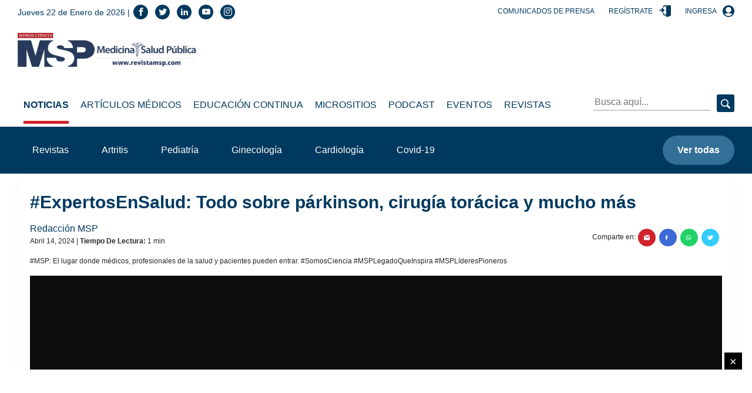

--- FILE ---
content_type: text/html; charset=utf-8
request_url: https://medicinaysaludpublica.com/bloqueloultimo
body_size: 1043
content:
<!--blob 01/22/2026 12:08:17.070 a. m.  --><!--publishThread: 11:58:31.714 PM  --><!-- ctrlNotaLosMasReciente Inicio --><div class="box"><h2 class="h4">Lo &Uacute;ltimo</h2><hr><div class="post post--row post--small"><a href="/noticias/investigacion/lengua-palida-lisa-o-con-ulceras-senales-que-pueden-alertar-sobre-problemas-de-salud/29346" class="post__thumbnail event" data-category="Nota" data-action="1" data-label="/noticias/investigacion/lengua-palida-lisa-o-con-ulceras-senales-que-pueden-alertar-sobre-problemas-de-salud/29346" title="&iquest;Lengua p&aacute;lida, lisa o con &uacute;lceras? Se&ntilde;ales que pueden alertar sobre problemas de salud"><img width="560" height="328" class="img-fluid lazy" data-src="https://blob.medicinaysaludpublica.com/images/2026/01/21/sacs-20--1008-0ab4a311-focus-0-0-560-328.webp" alt="&iquest;Lengua p&aacute;lida, lisa o con &uacute;lceras? Se&ntilde;ales que pueden alertar sobre problemas de salud" title="&iquest;Lengua p&aacute;lida, lisa o con &uacute;lceras? Se&ntilde;ales que pueden alertar sobre problemas de salud
"></a><div class="post__description"><h3 class="h6 post__title"><a href="/noticias/investigacion/lengua-palida-lisa-o-con-ulceras-senales-que-pueden-alertar-sobre-problemas-de-salud/29346" class="event" data-category="Nota" data-action="1" data-label="/noticias/investigacion/lengua-palida-lisa-o-con-ulceras-senales-que-pueden-alertar-sobre-problemas-de-salud/29346" title="&iquest;Lengua p&aacute;lida, lisa o con &uacute;lceras? Se&ntilde;ales que pueden alertar sobre problemas de salud">&iquest;Lengua p&aacute;lida, lisa o con &uacute;lceras? Se&ntilde;ales que pueden alertar sobre problemas de salud
</a></h3><div class="post__meta"><span>Enero 21, 2026</span></div></div></div><div class="post post--row post--small"><a href="/noticias/endocrinologia/hipotiroidismo-por-que-no-todo-tsh-elevado-requiere-tratamiento-segun-experta/28680" class="post__thumbnail event" data-category="Nota" data-action="1" data-label="/noticias/endocrinologia/hipotiroidismo-por-que-no-todo-tsh-elevado-requiere-tratamiento-segun-experta/28680" title="Hipotiroidismo: Por qu&eacute; no todo TSH elevado requiere tratamiento, seg&uacute;n experta"><img width="560" height="328" class="img-fluid lazy" data-src="https://blob.medicinaysaludpublica.com/images/2025/10/20/dra-diana-moreno-9-36f3f32c-focus-0-0-560-328.webp" alt="Hipotiroidismo: Por qu&eacute; no todo TSH elevado requiere tratamiento, seg&uacute;n experta" title="Hipotiroidismo: Por qu&eacute; no todo TSH elevado requiere tratamiento, seg&uacute;n experta
"></a><div class="post__description"><h3 class="h6 post__title"><a href="/noticias/endocrinologia/hipotiroidismo-por-que-no-todo-tsh-elevado-requiere-tratamiento-segun-experta/28680" class="event" data-category="Nota" data-action="1" data-label="/noticias/endocrinologia/hipotiroidismo-por-que-no-todo-tsh-elevado-requiere-tratamiento-segun-experta/28680" title="Hipotiroidismo: Por qu&eacute; no todo TSH elevado requiere tratamiento, seg&uacute;n experta">Hipotiroidismo: Por qu&eacute; no todo TSH elevado requiere tratamiento, seg&uacute;n experta
</a></h3><div class="post__meta"><span>Enero 21, 2026</span></div></div></div><div class="post post--row post--small"><a href="/noticias/salud-publica/puerto-rico-entra-en-umbral-epidemico-por-reportes-de-influenza-en-temporada-festiva/29344" class="post__thumbnail event" data-category="Nota" data-action="1" data-label="/noticias/salud-publica/puerto-rico-entra-en-umbral-epidemico-por-reportes-de-influenza-en-temporada-festiva/29344" title="Puerto Rico entra en umbral epid&eacute;mico por reportes de influenza en temporada festiva"><img width="560" height="328" class="img-fluid lazy" data-src="https://blob.medicinaysaludpublica.com/images/2026/01/21/dr-victor-ramos-3-ee250408-focus-0-0-688-364png-21a13d06-focus-0-0-560-328.webp" alt="Puerto Rico entra en umbral epid&eacute;mico por reportes de influenza en temporada festiva" title="Puerto Rico entra en umbral epid&eacute;mico por reportes de influenza en temporada festiva
"></a><div class="post__description"><h3 class="h6 post__title"><a href="/noticias/salud-publica/puerto-rico-entra-en-umbral-epidemico-por-reportes-de-influenza-en-temporada-festiva/29344" class="event" data-category="Nota" data-action="1" data-label="/noticias/salud-publica/puerto-rico-entra-en-umbral-epidemico-por-reportes-de-influenza-en-temporada-festiva/29344" title="Puerto Rico entra en umbral epid&eacute;mico por reportes de influenza en temporada festiva">Puerto Rico entra en umbral epid&eacute;mico por reportes de influenza en temporada festiva
</a></h3><div class="post__meta"><span>Enero 21, 2026</span></div></div></div><div class="post post--row post--small"><a href="/noticias/casos-clinicos/calculo-vesical-gigante-adherido-a-cuerpo-extrano-rectal-desencadeno-sepsis-fatal-en-paciente-de-60-anos/29345" class="post__thumbnail event" data-category="Nota" data-action="1" data-label="/noticias/casos-clinicos/calculo-vesical-gigante-adherido-a-cuerpo-extrano-rectal-desencadeno-sepsis-fatal-en-paciente-de-60-anos/29345" title="C&aacute;lculo vesical gigante adherido a cuerpo extra&ntilde;o rectal desencaden&oacute; sepsis fatal en paciente de 60 a&ntilde;os"><img width="560" height="328" class="img-fluid lazy" data-src="https://blob.medicinaysaludpublica.com/images/2026/01/21/sacs-20--1007-19ccc884-focus-0-0-560-328.webp" alt="C&aacute;lculo vesical gigante adherido a cuerpo extra&ntilde;o rectal desencaden&oacute; sepsis fatal en paciente de 60 a&ntilde;os" title="C&aacute;lculo vesical gigante adherido a cuerpo extra&ntilde;o rectal desencaden&oacute; sepsis fatal en paciente de 60 a&ntilde;os
"></a><div class="post__description"><h3 class="h6 post__title"><a href="/noticias/casos-clinicos/calculo-vesical-gigante-adherido-a-cuerpo-extrano-rectal-desencadeno-sepsis-fatal-en-paciente-de-60-anos/29345" class="event" data-category="Nota" data-action="1" data-label="/noticias/casos-clinicos/calculo-vesical-gigante-adherido-a-cuerpo-extrano-rectal-desencadeno-sepsis-fatal-en-paciente-de-60-anos/29345" title="C&aacute;lculo vesical gigante adherido a cuerpo extra&ntilde;o rectal desencaden&oacute; sepsis fatal en paciente de 60 a&ntilde;os">C&aacute;lculo vesical gigante adherido a cuerpo extra&ntilde;o rectal desencaden&oacute; sepsis fatal en paciente de 60 a&ntilde;os
</a></h3><div class="post__meta"><span>Enero 21, 2026</span></div></div></div><div class="post post--row post--small"><a href="/noticias/casos-clinicos/tuberculosis-extrapulmonar-infiltro-la-medula-osea-y-provoco-pancitopenia-severa-en-adulto-mayor/29343" class="post__thumbnail event" data-category="Nota" data-action="1" data-label="/noticias/casos-clinicos/tuberculosis-extrapulmonar-infiltro-la-medula-osea-y-provoco-pancitopenia-severa-en-adulto-mayor/29343" title="Tuberculosis extrapulmonar infiltr&oacute; la m&eacute;dula &oacute;sea y provoc&oacute; pancitopenia severa en adulto mayor"><img width="560" height="328" class="img-fluid lazy" data-src="https://blob.medicinaysaludpublica.com/images/2026/01/20/formato-sacs-2026-01-20t165927604-33a61c4b-focus-0-0-560-328.webp" alt="Tuberculosis extrapulmonar infiltr&oacute; la m&eacute;dula &oacute;sea y provoc&oacute; pancitopenia severa en adulto mayor" title="Tuberculosis extrapulmonar infiltr&oacute; la m&eacute;dula &oacute;sea y provoc&oacute; pancitopenia severa en adulto mayor
"></a><div class="post__description"><h3 class="h6 post__title"><a href="/noticias/casos-clinicos/tuberculosis-extrapulmonar-infiltro-la-medula-osea-y-provoco-pancitopenia-severa-en-adulto-mayor/29343" class="event" data-category="Nota" data-action="1" data-label="/noticias/casos-clinicos/tuberculosis-extrapulmonar-infiltro-la-medula-osea-y-provoco-pancitopenia-severa-en-adulto-mayor/29343" title="Tuberculosis extrapulmonar infiltr&oacute; la m&eacute;dula &oacute;sea y provoc&oacute; pancitopenia severa en adulto mayor">Tuberculosis extrapulmonar infiltr&oacute; la m&eacute;dula &oacute;sea y provoc&oacute; pancitopenia severa en adulto mayor
</a></h3><div class="post__meta"><span>Enero 21, 2026</span></div></div></div><a href="/loultimo"  title="lo &uacute;ltimo" data-category="bloque-lo-ultimo" data-action="1" data-label="/loultimo" class="btn btn-light btn-block event">Ver m&aacute;s</a></div><!-- ctrlNotaLosMasReciente Final -->


--- FILE ---
content_type: text/html; charset=utf-8
request_url: https://medicinaysaludpublica.com/bloquemasvisto
body_size: 834
content:
<!--blob 01/22/2026 12:08:17.090 a. m.  --><!--publishThread: 11:58:30.886 PM  --><!-- CtrlNotaLoMasVisto Inicio --><div class="box"><h2 class="h4">Lo M&aacute;s Visto</h2><hr><div class="post post--row post--small post--small-left"><div class="post__num h2" style="font-size: 2rem;">1</div><div class="post__description"><h3 class="h6 post__title"><a href="/noticias/casos-clinicos/sindrome-de-fuchs-inducido-por-levofloxacina-se-oculto-tras-mucositis-severa-sin-lesiones-cutaneas/28960" class="event" data-category="Nota" data-action="1" data-label="/noticias/casos-clinicos/sindrome-de-fuchs-inducido-por-levofloxacina-se-oculto-tras-mucositis-severa-sin-lesiones-cutaneas/28960" title="S&iacute;ndrome de Fuchs inducido por levofloxacina se ocult&oacute; tras mucositis severa sin lesiones cut&aacute;neas
">S&iacute;ndrome de Fuchs inducido por levofloxacina se ocult&oacute; tras mucositis severa sin lesiones cut&aacute;neas
</a></h3><div class="post__meta"><span>Enero 20, 2026</span></div></div></div><div class="post post--row post--small post--small-left"><div class="post__num h2" style="font-size: 2rem;">2</div><div class="post__description"><h3 class="h6 post__title"><a href="/noticias/alergologia/nuevas-guias-internacionales-prohiben-el-uso-aislado-de-inhaladores-de-rescate-para-el-asma/29341" class="event" data-category="Nota" data-action="1" data-label="/noticias/alergologia/nuevas-guias-internacionales-prohiben-el-uso-aislado-de-inhaladores-de-rescate-para-el-asma/29341" title="Nuevas gu&iacute;as internacionales proh&iacute;ben el uso aislado de inhaladores de rescate para el asma
">Nuevas gu&iacute;as internacionales proh&iacute;ben el uso aislado de inhaladores de rescate para el asma
</a></h3><div class="post__meta"><span>Enero 21, 2026</span></div></div></div><div class="post post--row post--small post--small-left"><div class="post__num h2" style="font-size: 2rem;">3</div><div class="post__description"><h3 class="h6 post__title"><a href="/noticias/casos-clinicos/sindrome-hair-an-en-adolescente-con-resistencia-a-insulina-e-hiperandrogenismo-por-ovario-poliquistico/29018" class="event" data-category="Nota" data-action="1" data-label="/noticias/casos-clinicos/sindrome-hair-an-en-adolescente-con-resistencia-a-insulina-e-hiperandrogenismo-por-ovario-poliquistico/29018" title="S&iacute;ndrome HAIR-AN en adolescente con resistencia a insulina e hiperandrogenismo por ovario poliqu&iacute;stico">S&iacute;ndrome HAIR-AN en adolescente con resistencia a insulina e hiperandrogenismo por ovario poliqu&iacute;stico</a></h3><div class="post__meta"><span>Enero 19, 2026</span></div></div></div><div class="post post--row post--small post--small-left"><div class="post__num h2" style="font-size: 2rem;">4</div><div class="post__description"><h3 class="h6 post__title"><a href="/noticias/endocrinologia-diabetes/inyecciones-para-adelgazar-causan-un-rebote-cuatro-veces-mas-rapido-que-las-dietas-tradicionales/29312" class="event" data-category="Nota" data-action="1" data-label="/noticias/endocrinologia-diabetes/inyecciones-para-adelgazar-causan-un-rebote-cuatro-veces-mas-rapido-que-las-dietas-tradicionales/29312" title="Inyecciones para adelgazar causan un rebote cuatro veces m&aacute;s r&aacute;pido que las dietas tradicionales
">Inyecciones para adelgazar causan un rebote cuatro veces m&aacute;s r&aacute;pido que las dietas tradicionales
</a></h3><div class="post__meta"><span>Enero 19, 2026</span></div></div></div><div class="post post--row post--small post--small-left"><div class="post__num h2" style="font-size: 2rem;">5</div><div class="post__description"><h3 class="h6 post__title"><a href="/noticias/oncologia/oms-clasifica-las-carnes-procesadas-al-mismo-nivel-cancerigeno-que-el-asbesto-y-el-tabaco-grupo-1/29321" class="event" data-category="Nota" data-action="1" data-label="/noticias/oncologia/oms-clasifica-las-carnes-procesadas-al-mismo-nivel-cancerigeno-que-el-asbesto-y-el-tabaco-grupo-1/29321" title="OMS clasifica las carnes procesadas al mismo nivel cancer&iacute;geno que el asbesto y el tabaco: Grupo 1
">OMS clasifica las carnes procesadas al mismo nivel cancer&iacute;geno que el asbesto y el tabaco: Grupo 1
</a></h3><div class="post__meta"><span>Enero 20, 2026</span></div></div></div><a href="/lomasvisto" title="lo m&aacute;s visto" data-category="bloque-mas-visto" data-action="1" data-label="/lomasvisto" class="btn btn-light btn-block event">Ver m&aacute;s</a></div><!-- CtrlNotaLoMasVisto Final -->


--- FILE ---
content_type: text/html; charset=utf-8
request_url: https://geo.dailymotion.com/player/xcosl.html?video=x8wus44&mute=true
body_size: 7149
content:
<!-- Dailymotion Player Embed v-0.0.4046-rc1 (bf35ce3a6ee51a6b19f883901de0b0fd684714b3) -->
<!-- License: https://static1.dmcdn.net/playerv5/dmp.license.4ddfd8a798fea28a48a9bd414ffbe6c35ed28710.txt -->
<!doctype html>
<html class="dmp_iframe">
<head>
<meta charset="UTF-8">
<title>Dailymotion Video Player</title>
<meta name="viewport" content="initial-scale=1,viewport-fit=cover">
<link rel="icon" href="data:,">
<style id="dmp-critical">*{box-sizing:border-box;margin:0;padding:0}body,html{height:100%;overflow:hidden}body{margin:0;padding:0;color:var(--color-white);background-color:var(--color-black)}noscript{display:block;background:var(--color-black);width:100%;height:100%;text-align:center}.js_disabled_message,.js_disabled_title{padding:1em}.sr_only{border:0!important;clip:rect(1px,1px,1px,1px)!important;-webkit-clip-path:inset(50%)!important;clip-path:inset(50%)!important;height:1px!important;margin:-1px!important;overflow:hidden!important;padding:0!important;position:absolute!important;width:1px!important;white-space:nowrap!important}main{display:flex;flex-direction:column;font-size:1em;flex-grow:1;position:relative;width:100%;height:100%;overflow:hidden}.banner{display:block}.player{display:flex;position:relative;flex-grow:1}.video_view{position:absolute;width:100%;height:100%;z-index:0}#video{position:absolute;width:100%;height:100%}:root{--color-white:#fff;--color-black:#0d0d0d;--color-red:#ea3030;--color-grey:#dadada;--color-60-black:rgba(13, 13, 13, 0.6);--color-20-white:rgba(255, 255, 255, 0.2);--color-40-white:rgba(255, 255, 255, 0.4);--color-60-white:rgba(255, 255, 255, 0.6);--border-radius-button:6.25rem;--box-shadow:0 0.85px 3px rgba(13, 13, 13, 0.2);--gradient-double-stripe:linear-gradient(
    180deg,
    rgba(13, 13, 13, 0.86) 0%,
    rgba(13, 13, 13, 0.68) 20%,
    rgba(13, 13, 13, 0.68) 80%,
    rgba(13, 13, 13, 0.86) 100%
  );--gradient-light-double-stripe:linear-gradient(
    180deg,
    rgba(13, 13, 13, 0.6) 0,
    rgba(13, 13, 13, 0.2) 20%,
    rgba(13, 13, 13, 0.2) 80%,
    rgba(13, 13, 13, 0.6) 100%
  );--gradient-single-stripe:linear-gradient(
    0deg,
    rgba(13, 13, 13, 0.6) 0%,
    rgba(13, 13, 13, 0) 100%
  );--gradient-reversed-single-stripe:linear-gradient(
    180deg,
    rgba(13, 13, 13, 0.6) 0%,
    rgba(13, 13, 13, 0) 100%
  );--spinner-image-size:2.5rem;--spinner-image-gap:0.25rem;--spinner-label-padding-left:0.25rem;--spinner-label-padding-right:1.25rem;--spinner-label-display:none;--spinner-label-font-size:0.875rem;--spinner-background-height:3rem;--spinner-background-color:rgba(13, 13, 13, 0)}@media screen and (min-width:320px){:root{--spinner-background-color:var(--color-60-black);--spinner-label-display:inline}}@media screen and (min-width:640px){:root{--spinner-image-size:3rem;--spinner-image-gap:0.5rem;--spinner-label-padding-left:0.25rem;--spinner-label-padding-right:1.5rem;--spinner-label-font-size:1rem;--spinner-background-height:4rem}}.spinner{position:absolute;left:50%;top:50%;transform:translate3d(-50%,-50%,0);height:var(--spinner-background-height);display:flex;align-items:center;justify-content:center;pointer-events:none;visibility:hidden}.spinner_image{box-sizing:content-box;width:var(--spinner-image-size);height:var(--spinner-image-size);padding-left:var(--spinner-image-gap);padding-right:var(--spinner-image-gap);transition-property:transform}.spinner_circle{width:100%;height:100%}.spinner_circle .path{stroke:var(--color-white);animation:dash 1.2s linear infinite;stroke-dasharray:125.6,125.6}@keyframes dash{0%{stroke-dashoffset:125.6}50%{stroke-dashoffset:0}100%{stroke-dashoffset:-125.6}}.spinner_label{color:var(--color-white);font-size:var(--spinner-label-font-size);padding-left:var(--spinner-label-padding-left);padding-right:var(--spinner-label-padding-right);display:var(--spinner-label-display);opacity:0%;transition-property:opacity;font-family:ABCFavorit,sans-serif;margin-top:-.0625rem}.spinner_background{position:absolute;top:0;left:0;width:100%;height:100%;z-index:-1;opacity:0%;background-color:var(--spinner-background-color);transition-property:border-radius,transform,opacity,width;transition-timing-function:ease-in-out;border-radius:50%}.poster_sooner{height:100%;width:100%;position:absolute;display:none}.poster_sooner_image{object-fit:contain;height:100%;width:100%;display:none}.subtitles_placeholder{bottom:.5rem;display:none;font-size:1rem;left:0;pointer-events:none;position:absolute;right:0;text-align:center;white-space:pre-wrap}.subtitles_placeholder:not(:empty){display:block}.subtitles_placeholder>div{background:var(--color-60-black);border-radius:.375rem;color:var(--color-white);display:inline-block;line-height:1.4;margin:0 auto;max-width:28em;padding:.25rem .5rem;font-size:min(max(.7em, 2.5vw), 1.6em)}</style> <link rel="canonical" href="https://www.dailymotion.com/video/x8wus44"></link> </head>
<body>
<noscript>
<h1 class="js_disabled_title">Video cannot be played.</h1>
<p class="js_disabled_message">Please enable JavaScript if it is disabled in your browser.</p>
</noscript>
<main style="display:none">
<div class="banner"></div>
<div class="player">
<div class="video_view">
<video id="video" playsinline="" x-webkit-airplay="allow" controlslist="nodownload"></video>
</div>
<div class="poster_sooner">
<img class="poster_sooner_image" src="data:," alt="">
</div>
<div class="preact_ui_placeholder"></div>
<div class="subtitles_placeholder" data-role="subtitles_placeholder" role="status" aria-live="polite" aria-atomic="true"></div>
<div class="spinner" aria-live="assertive">
<div class="spinner_image">
<svg class="spinner_circle" aria-hidden="true" viewBox="0 0 50 50">
<circle class="path" cx="25" cy="25" r="20" fill="none" stroke="#fff" stroke-width="4" transform="rotate(-90 25 25)"/>
</svg>
</div>
<span class="spinner_label"></span>
<div class="spinner_label_sr sr_only"></div>
<div class="spinner_background"></div>
</div>
</div>
</main>
<script>document.querySelector("main").style.display="",document.querySelector("noscript").style.display="none"</script>
<script>window.dm={nodes:{main:document.querySelector("main"),player:document.querySelector(".player"),video:document.querySelector("#video"),poster:document.querySelector(".poster_sooner"),posterImage:document.querySelector(".poster_sooner_image"),subtitles:document.querySelector(".subtitles_placeholder")},helpers:{},vars:{assetsPath:"https://static1.dmcdn.net/playerv5/",env:"prod",localesPath:"https://static1.dmcdn.net/playerv5/",playerVersion:"v-0.0.4046-rc1"}}</script>
<script> window.__PLAYER_CONFIG__ = {"context":{"access_token":null,"as_number":"AS16509","continent":"NA","country":"US","data_center":"dm-us-east-2","device":{"os_family":"unknown","os_name":"unknown","type":"desktop","ua_family":"unknown","ua_name":"unknown","ua_version":0},"city":"Columbus","env":"prod","http_referer":"https://medicinaysaludpublica.com/noticias/expertos-en-salud/expertosensalud-todo-sobre-parkinson-cirugia-toracica-y-mucho-mas/23270","http_x_requested_with":"","is_dm_network":false,"is_geo":true,"publisher_type":"player","publisher_xid":"x2r9lb0","reader_id":null,"region":"OH"},"criticalMetadata":{},"dmInternalData":{"flipperEnv":"prod","gatekeepers":["PV5_COOKIE_SYNC_AB_TEST","PV5_IAS_INAPP","PV5_IMA_NATIVE_POC","PV5_OMSDK","PV5_OMSDK_NATIVE","PV5_TEMP_IMA_PAGEURL","PV5_TEMP_IMA_PAGEURL_OFFSITE","PV5_SIMID","PV5_MIDROLL_RETAKE_ONSITE","PV5_MIDROLL_RETAKE_OFFSITE","PV5_ADS_ON_REPLAY_ONSITE","PV5_ADS_ON_REPLAY_OFFSITE","PV5_IMA_COMPANION_AD","PV5_PARALLEL_ADS_CALL","PV5_EMBED_GEO_REDIRECT_NATIVE","PV5_DYNAMIC_AD_PRESSURE_CC","PV5_PARALLEL_ADS_CALL_ONSITE","PV5_NEW_CDNDIRECTOR_DOMAIN","PV5_AD_SLOT_PREVENT_SAME_CREATIVE_ID_ONSITE","PV5_AD_SLOT_PREVENT_SAME_CREATIVE_ID_OFFSITE","PV5_DISPLAY_CONSECUTIVE_AD_BREAK_INDEX","PV5_GEO_METADATA_LEGACY","PV5_PARALLEL_ADS_CALL_PLAYLIST_OFFSITE","PV5_AD_ICONS_ENABLED","PV5_GEO_METADATA_ONSITE","PV5_NATIVE_ADS","PV5_ADPODS_ONSITE","PV5_GEO_CACHE_HTML_JS","PV5_TMP_EIDS"],"ts":"645754","v1st":"98eee31c-44d7-3a36-1f35-c2c41c2b68d1"},"player":{"adPressureOptimization":"monetization","aspectRatio":"16:9","autoskipAfter":10,"autostart":"on","color":"","contextualContentFreshness":1800,"contextualContentSource":"channel","enableAds":true,"enableAdsAutopauseInactiveTab":false,"enableAdsControls":true,"enableAttentionPeaks":true,"enableAutomaticRecommendations":true,"enableAutonext":true,"enableAutoskip":false,"enableChannelLink":true,"enableClickToUnmute":true,"enableContextualContent":false,"enableContextualContentFallback":true,"enableContextualContentFreshness":false,"enableCustomRecommendations":false,"enableDmLogo":true,"enableDynamicThumbnail":false,"enableEcoMode":false,"enableEidCollection":false,"enableGooglePolicyUi":false,"enableInfo":true,"enableKeyboardShortcuts":true,"enableLegacyPip":false,"enableLiveOffairScreen":true,"enablePaidPartnershipLabel":false,"enablePlaybackControls":true,"enablePipPlacement":false,"enableReceiveUrlLocation":true,"enableSharing":true,"enableSharingUrlLocation":false,"enableSpinner":true,"enableStartPipExpanded":false,"enableStartscreenDmLink":true,"enableSubtitles":true,"enableTapToUnmute":true,"enableTitlesInVideoCards":true,"enableVideoTitleLink":true,"enableWaitForCustomConfig":false,"enableWatchNowCard":true,"hasReachedPlaybackLimits":false,"hasRecommendationsFromOrgOnly":false,"hasSsai":false,"hasSubscriptionStatusRestricted":false,"id":"xcosl","ownerId":"x2r9lb0","pip":"off","pipSelectedPlacement":"bottom_right","recommendationsOptimisation":"monetization","userChannelOrganization":"x4jhk2","waitForCustomConfigDelay":6,"watermarkImageType":"none","watermarkImageUrl":"","watermarkLinkType":"none","watermarkLinkUrl":"","contextualContentSourceChannels":[],"status":"ok"}}; </script>
<script>var config=window.__PLAYER_CONFIG__;window.DMP_ENABLE_ADS=!config||!config.player||config.player.enableAds,window.DMP_HAS_SSAI=!(!config||!config.player)&&config.player.hasSsai</script>
<link href="https://static1.dmcdn.net/playerv5/dmp.infopack.38f7d10521bffda30771.js" rel="preload" as="script">
<link href="https://static1.dmcdn.net/playerv5/dmp.photon_vendor.4508c08b2e25df3965bc.js" rel="preload" as="script">
<link href="https://static1.dmcdn.net/playerv5/dmp.photon_boot.f9950105149ea1da02d5.js" rel="preload" as="script">
<link href="https://static1.dmcdn.net/playerv5/dmp.photon_app.5c9c2d0f5853efafd49b.js" rel="preload" as="script">
<link href="https://static1.dmcdn.net/playerv5/dmp.photon_player.dd6b7c0454ef5a619620.js" rel="preload" as="script">
<link href="https://www.dailymotion.com" rel="preconnect" crossorigin="use-credentials">
<link href="https://static1.dmcdn.net" rel="preconnect" crossorigin="anonymous">
<link href="https://pebed.dm-event.net" rel="preconnect" crossorigin="anonymous">
<script>window.dm.helpers.injectResourceHint=function(e,i){var n=document.createElement("link");n.href=e,n.rel=i.rel,i.as&&(n.as=i.as),i.crossorigin&&(n.crossOrigin=i.crossorigin),document.head.appendChild(n)};var cdnDirectorDomain=null,gks=config.dmInternalData.gatekeepers;gks.includes("PV5_NEW_CDNDIRECTOR_DOMAIN")&&(cdnDirectorDomain="https://cdndirector.dailymotion.com"),cdnDirectorDomain&&window.dm.helpers.injectResourceHint(cdnDirectorDomain,{rel:"preconnect",crossorigin:"use-credentials"}),window.DMP_ENABLE_ADS&&(window.dm.helpers.injectResourceHint("https://dmxleo.dailymotion.com",{rel:"preconnect",crossorigin:"use-credentials"}),window.dm.helpers.injectResourceHint("https://imasdk.googleapis.com/js/sdkloader/ima3.js",{rel:"preload",as:"script"}),window.dm.helpers.injectResourceHint("https://static1.dmcdn.net/playerv5/dmp.advertising.85b51bc7fa986ad9f99e.js",{rel:"preload",as:"script"}))</script>
<script> (()=>{const t={};window.dm.perf=t,t.createMetric=function(){let{startTime:t=null,endTime:e=null,maxDuration:n=6e3}=arguments.length>0&&void 0!==arguments[0]?arguments[0]:{};const r=()=>{const t=o.endTime-o.startTime;o.duration=t<0?null:t>n?n:Math.round(t)},o={isMetric:!0,startTime:t?Math.round(t):t,endTime:e?Math.round(e):e,duration:null,start:()=>{o.startTime=Math.round(performance.now())},end:()=>{o.endTime=Math.round(performance.now()),r()}};return t&&e&&r(),o},t.printToConsole=()=>{const e=Object.keys(t).map((e=>({name:e,...t[e]}))).filter((t=>t&&t.isMetric));e.sort(((t,e)=>t.startTime&&!e.startTime?-1:e.startTime&&!t.startTime?1:t.startTime-e.startTime));const n={};e.forEach((t=>{n[t.name]={startTime:t.startTime,endTime:t.endTime,duration:t.duration}})),console.table(n)},t.networkScript=t.createMetric(),t.metadataLoad=t.createMetric(),t.playerInjection=t.createMetric(),t.initAdSdks=t.createMetric(),t.imaIframeCallback=t.createMetric(),t.autoplayResolution=t.createMetric(),t.vmapLoad=t.createMetric(),t.getEventBusPayload=()=>{const{t_html_dns:t,t_html_tcp:o,t_html_tls:i,t_html_connection:d,t_html_response_start_end:c}=e();return{data_center:window.__PLAYER_CONFIG__.context.data_center,t_html_dns:t,t_html_tcp:o,t_html_tls:i,t_html_connection:d,t_html_response_start_end:c,iframe_nav:{request:Math.round(n("requestStart")),response_start:Math.round(n("responseStart")),response_end:Math.round(n("responseEnd")),dom_interactive:Math.round(n("domInteractive")),dom_content_loaded:Math.round(n("domContentLoadedEventStart")),dom_complete:Math.round(n("domComplete"))},iframe_custom:{metadata_load_start:window.dm.perf.metadataLoad.startTime,metadata_load_end:window.dm.perf.metadataLoad.endTime,network_script_start:window.dm.perf.networkScript.startTime,network_script_end:window.dm.perf.networkScript.endTime,player_injection_start:window.dm.perf.playerInjection.startTime,player_injection_end:window.dm.perf.playerInjection.endTime,init_ad_sdks:window.dm.perf.initAdSdks.startTime,ima_iframe_callback:window.dm.perf.imaIframeCallback.startTime},resource_data:r(),visibility_index:a()}};const e=()=>{const t=window.dm.perf.createMetric({startTime:n("domainLookupStart"),endTime:n("domainLookupEnd")}),e=n("secureConnectionStart");let r,o;e>0?(r=window.dm.perf.createMetric({startTime:n("connectStart"),endTime:e}),o=window.dm.perf.createMetric({startTime:e,endTime:n("connectEnd")})):(r=window.dm.perf.createMetric(),o=window.dm.perf.createMetric());const a=window.dm.perf.createMetric({startTime:n("connectStart"),endTime:n("connectEnd")}),i=window.dm.perf.createMetric({startTime:n("responseStart"),endTime:n("responseEnd")});return{t_html_dns:t.duration,t_html_tcp:r.duration,t_html_tls:o.duration,t_html_connection:a.duration,t_html_response_start_end:i.duration}},n=t=>performance.getEntriesByType&&performance.getEntriesByType("navigation").length>0?performance.getEntriesByType("navigation")[0][t]:performance.timing?performance.timing[t]-performance.timing.navigationStart:null,r=()=>{const t={cache_hits:-1,max_response_end:-1,cache_hit:{infopack:null,locale:null,photon_vendor:null,photon_boot:null,photon_app:null,photon_player:null}},e={infopack:/\/dmp\.infopack(\.[0-9a-f]+)?\.js/,locale:/\/dmp.locale-[a-z]+(-[A-Z]+)?(\.dev)?(\.[0-9a-f]+)?.json/,photon_vendor:/\/dmp\.photon_vendor(\.[0-9a-f]+)?\.js/,photon_boot:/\/dmp\.photon_boot(\.[0-9a-f]+)?\.js/,photon_app:/\/dmp\.photon_app(\.[0-9a-f]+)?\.js/,photon_player:/\/dmp\.photon_player(\.[0-9a-f]+)?\.js/};if(window.PerformanceResourceTiming&&"transferSize"in PerformanceResourceTiming.prototype){const n={};performance.getEntriesByType("resource").forEach((t=>{const e=new URL(t.name).href;n[e]=t}));const r=Object.keys(e);let a=0,i=0;r.forEach((r=>{const d=e[r],c=Object.keys(n).find((t=>t.match(d)));if(c){const e=n[c];a++;const d=o(e);"hit"===d&&i++,t.cache_hit[r]=d;const s=Math.round(e.responseEnd);s>t.max_response_end&&(t.max_response_end=s)}})),t.cache_hits=Math.round(100*i/a)}return t},o=t=>0===t.transferSize?"hit":t.transferSize>0&&t.encodedBodySize>0&&t.transferSize<t.encodedBodySize?"revalidation":"miss",a=()=>{const t=performance.now();window.dmp_onVisibilityChange(null,t);let e=0;const n=window.dmp_visibilityStatesHistory;for(let t=0;t<n.length-1;t++)"visible"===n[t].state&&(e+=n[t+1].time-n[t].time);const r=Math.round(100*e/t);return r<0||r>100?null:r}})(); </script>
<script>window.dm.perf.networkScript.start()</script>
<script src="https://static1.dmcdn.net/playerv5/dmp.includes.7be102b99793d117b57b.js"></script>
<script> (()=>{"use strict";var e,t,r,o,n,a={},i={};function d(e){var t=i[e];if(void 0!==t)return t.exports;var r=i[e]={id:e,loaded:!1,exports:{}};return a[e](r,r.exports,d),r.loaded=!0,r.exports}d.m=a,e=[],d.O=(t,r,o,n)=>{if(!r){var a=1/0;for(s=0;s<e.length;s++){for(var[r,o,n]=e[s],i=!0,l=0;l<r.length;l++)(!1&n||a>=n)&&Object.keys(d.O).every((e=>d.O[e](r[l])))?r.splice(l--,1):(i=!1,n<a&&(a=n));if(i){e.splice(s--,1);var c=o();void 0!==c&&(t=c)}}return t}n=n||0;for(var s=e.length;s>0&&e[s-1][2]>n;s--)e[s]=e[s-1];e[s]=[r,o,n]},d.n=e=>{var t=e&&e.__esModule?()=>e.default:()=>e;return d.d(t,{a:t}),t},r=Object.getPrototypeOf?e=>Object.getPrototypeOf(e):e=>e.__proto__,d.t=function(e,o){if(1&o&&(e=this(e)),8&o)return e;if("object"==typeof e&&e){if(4&o&&e.__esModule)return e;if(16&o&&"function"==typeof e.then)return e}var n=Object.create(null);d.r(n);var a={};t=t||[null,r({}),r([]),r(r)];for(var i=2&o&&e;"object"==typeof i&&!~t.indexOf(i);i=r(i))Object.getOwnPropertyNames(i).forEach((t=>a[t]=()=>e[t]));return a.default=()=>e,d.d(n,a),n},d.d=(e,t)=>{for(var r in t)d.o(t,r)&&!d.o(e,r)&&Object.defineProperty(e,r,{enumerable:!0,get:t[r]})},d.f={},d.e=e=>Promise.all(Object.keys(d.f).reduce(((t,r)=>(d.f[r](e,t),t)),[])),d.u=e=>"dmp."+({46:"photon_app",124:"advertising",231:"photon_player",443:"ssai",525:"controls_vod_secondary",579:"smoothscroll_polyfill",860:"menu",884:"ad_console"}[e]||e)+"."+{46:"5c9c2d0f5853efafd49b",124:"85b51bc7fa986ad9f99e",231:"dd6b7c0454ef5a619620",443:"984d6b96720f38192b98",525:"b91b32231a49550f4c59",579:"7d5e208e8fc1cda470da",860:"8da8c6cc945a67f38ef0",884:"569db5d5644653546c53",969:"3dd52c695a255f89f4ad"}[e]+".js",d.g=function(){if("object"==typeof globalThis)return globalThis;try{return this||new Function("return this")()}catch(e){if("object"==typeof window)return window}}(),d.hmd=e=>((e=Object.create(e)).children||(e.children=[]),Object.defineProperty(e,"exports",{enumerable:!0,set:()=>{throw new Error("ES Modules may not assign module.exports or exports.*, Use ESM export syntax, instead: "+e.id)}}),e),d.o=(e,t)=>Object.prototype.hasOwnProperty.call(e,t),o={},n="dmp:",d.l=(e,t,r,a)=>{if(o[e])o[e].push(t);else{var i,l;if(void 0!==r)for(var c=document.getElementsByTagName("script"),s=0;s<c.length;s++){var f=c[s];if(f.getAttribute("src")==e||f.getAttribute("data-webpack")==n+r){i=f;break}}i||(l=!0,(i=document.createElement("script")).charset="utf-8",i.timeout=120,d.nc&&i.setAttribute("nonce",d.nc),i.setAttribute("data-webpack",n+r),i.src=e),o[e]=[t];var u=(t,r)=>{i.onerror=i.onload=null,clearTimeout(p);var n=o[e];if(delete o[e],i.parentNode&&i.parentNode.removeChild(i),n&&n.forEach((e=>e(r))),t)return t(r)},p=setTimeout(u.bind(null,void 0,{type:"timeout",target:i}),12e4);i.onerror=u.bind(null,i.onerror),i.onload=u.bind(null,i.onload),l&&document.head.appendChild(i)}},d.r=e=>{"undefined"!=typeof Symbol&&Symbol.toStringTag&&Object.defineProperty(e,Symbol.toStringTag,{value:"Module"}),Object.defineProperty(e,"__esModule",{value:!0})},d.p="/player/photon/",(()=>{var e={903:0};d.f.j=(t,r)=>{var o=d.o(e,t)?e[t]:void 0;if(0!==o)if(o)r.push(o[2]);else if(903!=t){var n=new Promise(((r,n)=>o=e[t]=[r,n]));r.push(o[2]=n);var a=d.p+d.u(t),i=new Error;d.l(a,(r=>{if(d.o(e,t)&&(0!==(o=e[t])&&(e[t]=void 0),o)){var n=r&&("load"===r.type?"missing":r.type),a=r&&r.target&&r.target.src;i.message="Loading chunk "+t+" failed.\n("+n+": "+a+")",i.name="ChunkLoadError",i.type=n,i.request=a,o[1](i)}}),"chunk-"+t,t)}else e[t]=0},d.O.j=t=>0===e[t];var t=(t,r)=>{var o,n,[a,i,l]=r,c=0;if(a.some((t=>0!==e[t]))){for(o in i)d.o(i,o)&&(d.m[o]=i[o]);if(l)var s=l(d)}for(t&&t(r);c<a.length;c++)n=a[c],d.o(e,n)&&e[n]&&e[n][0](),e[n]=0;return d.O(s)},r=this.dmpJsonp=this.dmpJsonp||[];r.forEach(t.bind(null,0)),r.push=t.bind(null,r.push.bind(r))})()})(); </script>
<script src="https://static1.dmcdn.net/playerv5/dmp.infopack.38f7d10521bffda30771.js"></script>
<script src="https://static1.dmcdn.net/playerv5/dmp.photon_vendor.4508c08b2e25df3965bc.js"></script>
<script src="https://static1.dmcdn.net/playerv5/dmp.photon_boot.f9950105149ea1da02d5.js"></script>
<script>window.dm.perf.networkScript.end()</script>
<script></script>
</body>
</html>
<!-- pv5template -->

--- FILE ---
content_type: text/html; charset=utf-8
request_url: https://www.google.com/recaptcha/api2/aframe
body_size: 268
content:
<!DOCTYPE HTML><html><head><meta http-equiv="content-type" content="text/html; charset=UTF-8"></head><body><script nonce="EbHjvHWC1V0MKayNCb33Og">/** Anti-fraud and anti-abuse applications only. See google.com/recaptcha */ try{var clients={'sodar':'https://pagead2.googlesyndication.com/pagead/sodar?'};window.addEventListener("message",function(a){try{if(a.source===window.parent){var b=JSON.parse(a.data);var c=clients[b['id']];if(c){var d=document.createElement('img');d.src=c+b['params']+'&rc='+(localStorage.getItem("rc::a")?sessionStorage.getItem("rc::b"):"");window.document.body.appendChild(d);sessionStorage.setItem("rc::e",parseInt(sessionStorage.getItem("rc::e")||0)+1);localStorage.setItem("rc::h",'1769058500432');}}}catch(b){}});window.parent.postMessage("_grecaptcha_ready", "*");}catch(b){}</script></body></html>

--- FILE ---
content_type: application/xml
request_url: https://dmxleo.dailymotion.com/cdn/manifest/video/x8wus44.m3u8?af=2%2C7%2C8%2C9&vv=1%2C2%2C3%2C4%2C5%2C6%2C7%2C8%2C11%2C12%2C13%2C14&mm=video%2Fmp4%2Cvideo%2Fwebm%2Caudio%2Fmp4%2Caudio%2Fmpeg%2Caudio%2Faac%2Caudio%2Fmpeg3%2Caudio%2Fmp3%2Caudio%2Fvnd.wave%2Caudio%2Fwav%2Caudio%2Fwave%2Caudio%2Fogg%2Caudio%2Fvorbis%2Cimage%2Fjpeg%2Cimage%2Fpng%2Cimage%2Fwebp%2Cimage%2Fsvg%2Bxml&cse=1jfi1ktl70f0517f81a&rts=645754&rhv=1&cen=prod&cpi=x2r9lb0&cpt=player&rla=en&cpr=xcosl&eb=https%3A%2F%2Fmedicinaysaludpublica.com%2Fnoticias%2Fexpertos-en-salud%2Fexpertosensalud-todo-sobre-parkinson-cirugia-toracica-y-mucho-mas%2F23270&ps=1178x663&td=medicinaysaludpublica.com&reader_gdpr_flag=0&reader_gdpr_consent=&gdpr_binary_consent=opt-out&gdpr_comes_from_infopack=0&reader_us_privacy=1---&vl=-1&ciid=1jfi1ktl70f0517f81a_VMAP_0_0&cidx=0&sidx=0&vidIdx=0&omp=Dailymotion%2F1.0&omn=0&imal=1&uid_dm=199fa243-b7fb-d874-0945-a5d551afce0c&3pcb=0&rap=1&apo=monetization&pos=1&pbm=2
body_size: 6201
content:
<?xml version="1.0" encoding="UTF-8"?><vmap:VMAP xmlns:vmap="http://www.iab.net/videosuite/vmap" version="1.0"><vmap:AdBreak breakType="linear" breakId="preroll1" timeOffset="start"><vmap:AdSource id="preroll1"><vmap:VASTAdData><VAST version="3.0"><Ad><InLine><AdSystem>Leo</AdSystem><AdTitle>noad</AdTitle><Extensions><Extension type="dailymotion" source="dailymotion">{"noAd":{"reasonId":1106,"reason":"viewing context|bot-detected"},"inventoryId":"f75eeadc-5e8d-4b0b-aebc-556a50d7c71b"}</Extension></Extensions></InLine></Ad></VAST></vmap:VASTAdData></vmap:AdSource><vmap:Extensions><vmap:Extension type="dailymotion" source="dailymotion"><![CDATA[{"timeout":15000}]]></vmap:Extension></vmap:Extensions></vmap:AdBreak><vmap:AdBreak breakType="linear,nonlinear" breakId="midroll1-1" timeOffset="00:05:00" repeatAfter="00:05:00"><vmap:AdSource id="midroll1-1"><vmap:AdTagURI templateType="vast3">https://dmxleo.dailymotion.com/cdn/manifest/video/x8wus44.m3u8?auth=[base64]&amp;vo=[MEDIAPLAYHEAD]&amp;vv=1%2C2%2C3%2C4%2C5%2C6%2C7%2C8%2C11%2C12%2C13%2C14&amp;sec=1&amp;reader.player=dailymotion&amp;plt=1&amp;cen=prod&amp;3pcb=0&amp;rla=en&amp;rhv=1&amp;reader_us_privacy=1---&amp;eb=https%3A%2F%2Fmedicinaysaludpublica.com%2Fnoticias%2Fexpertos-en-salud%2Fexpertosensalud-todo-sobre-parkinson-cirugia-toracica-y-mucho-mas%2F23270&amp;dmngv=1.0&amp;dmng=Dailymotion&amp;cpt=player&amp;cpr=xcosl&amp;cpi=x2r9lb0&amp;battr=9%2C10%2C11%2C12%2C13%2C14%2C17&amp;apo=monetization&amp;pbm=2&amp;mm=video%2Fmp4%2Cvideo%2Fwebm%2Caudio%2Fmp4%2Caudio%2Fmpeg%2Caudio%2Faac%2Caudio%2Fmpeg3%2Caudio%2Fmp3%2Caudio%2Fvnd.wave%2Caudio%2Fwav%2Caudio%2Fwave%2Caudio%2Fogg%2Caudio%2Fvorbis%2Cimage%2Fjpeg%2Cimage%2Fpng%2Cimage%2Fwebp%2Cimage%2Fsvg%2Bxml&amp;rts=645754&amp;lnrt=1&amp;dlvr=1%2C2&amp;cse=1jfi1ktl70f0517f81a&amp;cbrs=1&amp;r=v</vmap:AdTagURI></vmap:AdSource><vmap:Extensions><vmap:Extension type="dailymotion" source="dailymotion"><![CDATA[{"timeout":15000}]]></vmap:Extension></vmap:Extensions></vmap:AdBreak><vmap:AdBreak breakType="linear" breakId="postroll1" timeOffset="end"><vmap:AdSource id="postroll1"><vmap:AdTagURI templateType="vast3">https://dmxleo.dailymotion.com/cdn/manifest/video/x8wus44.m3u8?auth=[base64]&amp;vv=1%2C2%2C3%2C4%2C5%2C6%2C7%2C8%2C11%2C12%2C13%2C14&amp;sec=1&amp;reader.player=dailymotion&amp;plt=1&amp;cen=prod&amp;3pcb=0&amp;rla=en&amp;rhv=1&amp;reader_us_privacy=1---&amp;eb=https%3A%2F%2Fmedicinaysaludpublica.com%2Fnoticias%2Fexpertos-en-salud%2Fexpertosensalud-todo-sobre-parkinson-cirugia-toracica-y-mucho-mas%2F23270&amp;dmngv=1.0&amp;dmng=Dailymotion&amp;cpt=player&amp;cpr=xcosl&amp;cpi=x2r9lb0&amp;battr=9%2C10%2C11%2C12%2C13%2C14%2C17&amp;apo=monetization&amp;pbm=2&amp;mm=video%2Fmp4%2Cvideo%2Fwebm%2Caudio%2Fmp4%2Caudio%2Fmpeg%2Caudio%2Faac%2Caudio%2Fmpeg3%2Caudio%2Fmp3%2Caudio%2Fvnd.wave%2Caudio%2Fwav%2Caudio%2Fwave%2Caudio%2Fogg%2Caudio%2Fvorbis%2Cimage%2Fjpeg%2Cimage%2Fpng%2Cimage%2Fwebp%2Cimage%2Fsvg%2Bxml&amp;rts=645754&amp;lnrt=1&amp;dlvr=1%2C2&amp;cse=1jfi1ktl70f0517f81a&amp;cbrs=1&amp;r=v</vmap:AdTagURI></vmap:AdSource><vmap:Extensions><vmap:Extension type="dailymotion" source="dailymotion"><![CDATA[{"timeout":15000}]]></vmap:Extension></vmap:Extensions></vmap:AdBreak><vmap:Extensions><vmap:Extension type="dailymotion" source="dmx"><![CDATA[{"asid":200533}]]></vmap:Extension></vmap:Extensions></vmap:VMAP>